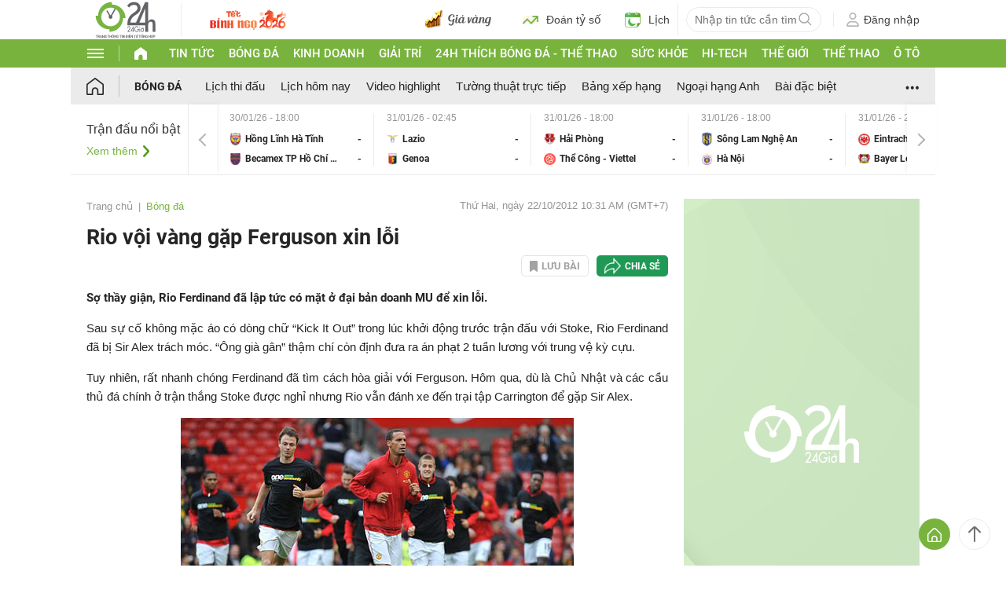

--- FILE ---
content_type: application/javascript; charset=utf-8
request_url: https://fundingchoicesmessages.google.com/f/AGSKWxXZt_wphtoiQhtIaM3qM2G4lwkSdvgxX1NEEr9MxEKNCJIKZMEAayZXAlYWn-e50BCDzwyG3eiO3X2uGQJxaZfQ2GBEIL0jkjuO_z9CHRIrGgL_-LxqEevT7lNVWuHvvABbvryYfP6uIPxZ6Nz8n5icldj0jkOa9vPjvxBRWrvkmKq95XJ2zHJqkf2v/_/adttext./yads./randomad120x600nsfw./railad./logoads.
body_size: -1284
content:
window['e842a341-7243-425b-bfc4-64d51c0f6c06'] = true;